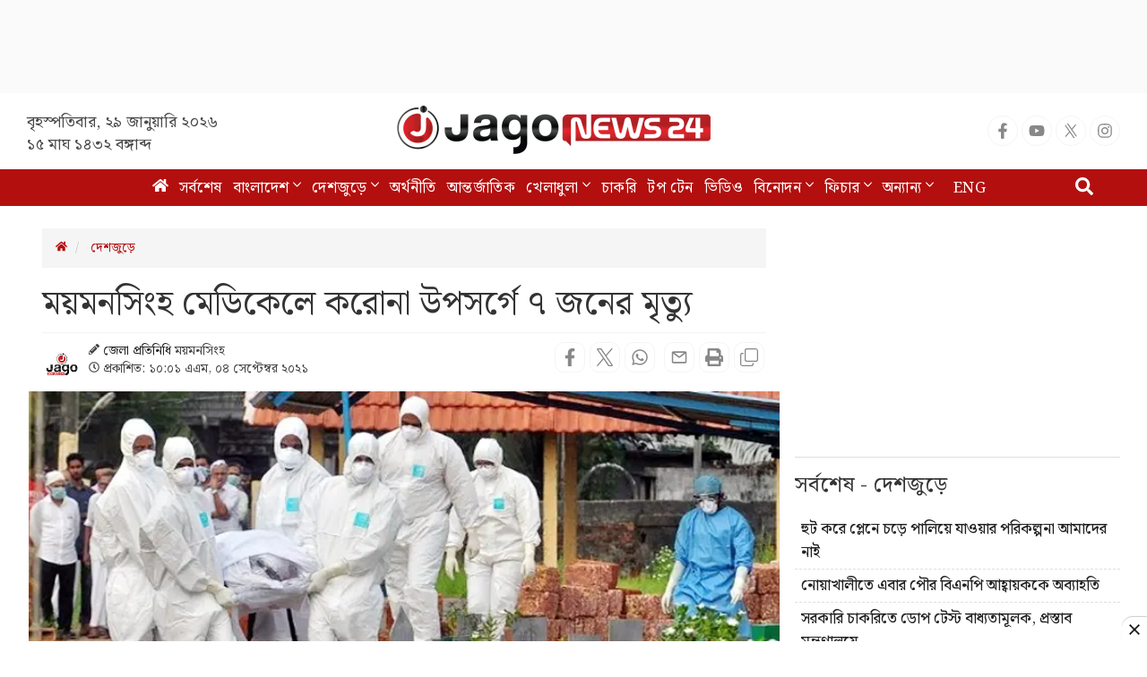

--- FILE ---
content_type: text/html; charset=utf-8
request_url: https://www.google.com/recaptcha/api2/aframe
body_size: 151
content:
<!DOCTYPE HTML><html><head><meta http-equiv="content-type" content="text/html; charset=UTF-8"></head><body><script nonce="niV0JqAB3Jtif4THAA4vvg">/** Anti-fraud and anti-abuse applications only. See google.com/recaptcha */ try{var clients={'sodar':'https://pagead2.googlesyndication.com/pagead/sodar?'};window.addEventListener("message",function(a){try{if(a.source===window.parent){var b=JSON.parse(a.data);var c=clients[b['id']];if(c){var d=document.createElement('img');d.src=c+b['params']+'&rc='+(localStorage.getItem("rc::a")?sessionStorage.getItem("rc::b"):"");window.document.body.appendChild(d);sessionStorage.setItem("rc::e",parseInt(sessionStorage.getItem("rc::e")||0)+1);localStorage.setItem("rc::h",'1769700495465');}}}catch(b){}});window.parent.postMessage("_grecaptcha_ready", "*");}catch(b){}</script></body></html>

--- FILE ---
content_type: application/javascript; charset=utf-8
request_url: https://fundingchoicesmessages.google.com/f/AGSKWxX-NjnvnjHT-pC2HKCK90-ytFZ99bGwO8mNFFuU_MucxsIJWxpfPF7Tkliuz5Gij-1cAR0-pdxRBF-Wo7oFfQUdB70PF73rTikuPujcjeLkcX_6_44f7UU5Ot5bjHGuV09ovC24c4JkA_13mmBUKOWTKwzAP34UsOjk0MyuW1rSqYpYY7Ebb_OGPu5I/_/blogadsbg./videojs.ads-/expandy-ads./optonlineadcode./ad_ga_callback.
body_size: -1287
content:
window['4698fe2b-ec27-4120-9427-0cd2f2299d66'] = true;